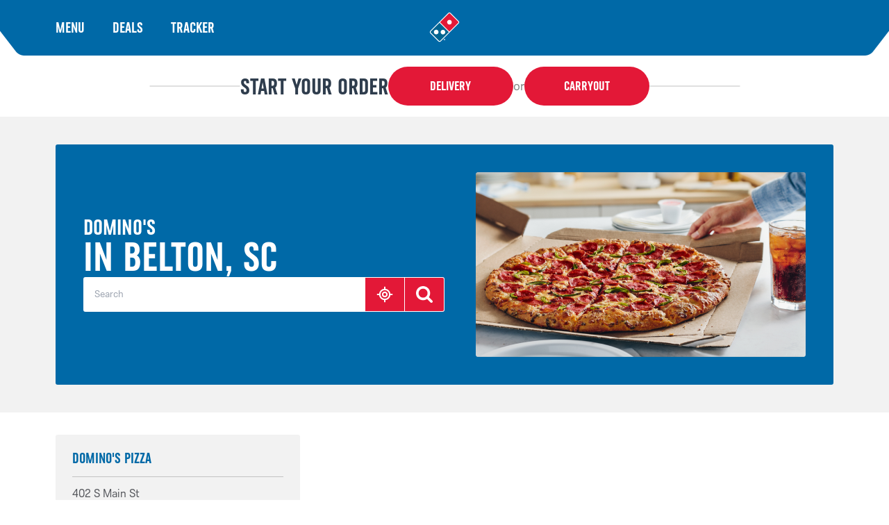

--- FILE ---
content_type: text/css; charset=utf-8
request_url: https://pizza.dominos.com/assets/static/useBreakpoints-d7006d51.css
body_size: 8797
content:
.bullet{content:"\a";width:4px;height:4px;border-radius:50%;display:inline-block;background-color:#000;margin:0 .75rem;vertical-align:middle}@font-face{font-family:One Dot Condensed;src:url(/assets/static/OneDotCd-Bold-1f94ea38.ttf);font-style:normal}@font-face{font-family:One Dot Body;src:url(/assets/static/OneDot-1a9acc16.ttf);font-style:normal}@font-face{font-family:One Dot Body Bold;src:url(/assets/static/OneDot-Bold-f60970cf.ttf);font-style:normal}@font-face{font-family:Two Dots;src:url(/assets/static/TwoDots-Italic-ab0e3576.ttf);font-style:normal}html{--yxt-hoursTable-col2-width: auto}abbr:where([title]){text-decoration:none!important}.HoursTable-row{margin-left:auto;margin-right:auto;padding:8px;justify-content:space-between}.HoursTable-row.is-today{padding:8px;background-color:#fff;color:#0069a7;border-radius:8px}.HoursTable-day{text-align:left;text-transform:uppercase;font-family:One Dot Condensed,Arial,Helvetica,"sans-serif",system;flex:0}.HoursTable-interval{width:-moz-fit-content;width:fit-content;text-wrap:nowrap;font-family:One Dot Body,Helvetica,"sans-serif",system}.text-blue-500{color:#0069a7!important;text-decoration:underline;font-family:One Dot Condensed,Arial,Helvetica,"sans-serif",system;text-decoration-color:#0069a7}.text-blue-500 :hover{color:#e31837}*,:before,:after{box-sizing:border-box;border-width:0;border-style:solid;border-color:#e5e7eb}:before,:after{--tw-content: ""}html{line-height:1.5;-webkit-text-size-adjust:100%;-moz-tab-size:4;-o-tab-size:4;tab-size:4;font-family:ui-sans-serif,system-ui,-apple-system,BlinkMacSystemFont,Segoe UI,Roboto,Helvetica Neue,Arial,Noto Sans,sans-serif,"Apple Color Emoji","Segoe UI Emoji",Segoe UI Symbol,"Noto Color Emoji";font-feature-settings:normal;font-variation-settings:normal}body{margin:0;line-height:inherit}hr{height:0;color:inherit;border-top-width:1px}abbr:where([title]){-webkit-text-decoration:underline dotted;text-decoration:underline dotted}h1,h2,h3,h4,h5,h6{font-size:inherit;font-weight:inherit}a{color:inherit;text-decoration:inherit}b,strong{font-weight:bolder}code,kbd,samp,pre{font-family:ui-monospace,SFMono-Regular,Menlo,Monaco,Consolas,Liberation Mono,Courier New,monospace;font-size:1em}small{font-size:80%}sub,sup{font-size:75%;line-height:0;position:relative;vertical-align:baseline}sub{bottom:-.25em}sup{top:-.5em}table{text-indent:0;border-color:inherit;border-collapse:collapse}button,input,optgroup,select,textarea{font-family:inherit;font-size:100%;font-weight:inherit;line-height:inherit;color:inherit;margin:0;padding:0}button,select{text-transform:none}button,[type=button],[type=reset],[type=submit]{-webkit-appearance:button;background-color:transparent;background-image:none}:-moz-focusring{outline:auto}:-moz-ui-invalid{box-shadow:none}progress{vertical-align:baseline}::-webkit-inner-spin-button,::-webkit-outer-spin-button{height:auto}[type=search]{-webkit-appearance:textfield;outline-offset:-2px}::-webkit-search-decoration{-webkit-appearance:none}::-webkit-file-upload-button{-webkit-appearance:button;font:inherit}summary{display:list-item}blockquote,dl,dd,h1,h2,h3,h4,h5,h6,hr,figure,p,pre{margin:0}fieldset{margin:0;padding:0}legend{padding:0}ol,ul,menu{list-style:none;margin:0;padding:0}textarea{resize:vertical}input::-moz-placeholder,textarea::-moz-placeholder{opacity:1;color:#9ca3af}input::placeholder,textarea::placeholder{opacity:1;color:#9ca3af}button,[role=button]{cursor:pointer}:disabled{cursor:default}img,svg,video,canvas,audio,iframe,embed,object{display:block;vertical-align:middle}img,video{max-width:100%;height:auto}[hidden]{display:none}*,:before,:after{--tw-border-spacing-x: 0;--tw-border-spacing-y: 0;--tw-translate-x: 0;--tw-translate-y: 0;--tw-rotate: 0;--tw-skew-x: 0;--tw-skew-y: 0;--tw-scale-x: 1;--tw-scale-y: 1;--tw-pan-x: ;--tw-pan-y: ;--tw-pinch-zoom: ;--tw-scroll-snap-strictness: proximity;--tw-gradient-from-position: ;--tw-gradient-via-position: ;--tw-gradient-to-position: ;--tw-ordinal: ;--tw-slashed-zero: ;--tw-numeric-figure: ;--tw-numeric-spacing: ;--tw-numeric-fraction: ;--tw-ring-inset: ;--tw-ring-offset-width: 0px;--tw-ring-offset-color: #fff;--tw-ring-color: rgb(59 130 246 / .5);--tw-ring-offset-shadow: 0 0 #0000;--tw-ring-shadow: 0 0 #0000;--tw-shadow: 0 0 #0000;--tw-shadow-colored: 0 0 #0000;--tw-blur: ;--tw-brightness: ;--tw-contrast: ;--tw-grayscale: ;--tw-hue-rotate: ;--tw-invert: ;--tw-saturate: ;--tw-sepia: ;--tw-drop-shadow: ;--tw-backdrop-blur: ;--tw-backdrop-brightness: ;--tw-backdrop-contrast: ;--tw-backdrop-grayscale: ;--tw-backdrop-hue-rotate: ;--tw-backdrop-invert: ;--tw-backdrop-opacity: ;--tw-backdrop-saturate: ;--tw-backdrop-sepia: }::backdrop{--tw-border-spacing-x: 0;--tw-border-spacing-y: 0;--tw-translate-x: 0;--tw-translate-y: 0;--tw-rotate: 0;--tw-skew-x: 0;--tw-skew-y: 0;--tw-scale-x: 1;--tw-scale-y: 1;--tw-pan-x: ;--tw-pan-y: ;--tw-pinch-zoom: ;--tw-scroll-snap-strictness: proximity;--tw-gradient-from-position: ;--tw-gradient-via-position: ;--tw-gradient-to-position: ;--tw-ordinal: ;--tw-slashed-zero: ;--tw-numeric-figure: ;--tw-numeric-spacing: ;--tw-numeric-fraction: ;--tw-ring-inset: ;--tw-ring-offset-width: 0px;--tw-ring-offset-color: #fff;--tw-ring-color: rgb(59 130 246 / .5);--tw-ring-offset-shadow: 0 0 #0000;--tw-ring-shadow: 0 0 #0000;--tw-shadow: 0 0 #0000;--tw-shadow-colored: 0 0 #0000;--tw-blur: ;--tw-brightness: ;--tw-contrast: ;--tw-grayscale: ;--tw-hue-rotate: ;--tw-invert: ;--tw-saturate: ;--tw-sepia: ;--tw-drop-shadow: ;--tw-backdrop-blur: ;--tw-backdrop-brightness: ;--tw-backdrop-contrast: ;--tw-backdrop-grayscale: ;--tw-backdrop-hue-rotate: ;--tw-backdrop-invert: ;--tw-backdrop-opacity: ;--tw-backdrop-saturate: ;--tw-backdrop-sepia: }.container{width:100%;margin-right:auto;margin-left:auto;padding-right:20px;padding-left:20px}@media (min-width: 640px){.container{max-width:640px;padding-right:2rem;padding-left:2rem}}@media (min-width: 768px){.container{max-width:768px}}@media (min-width: 1024px){.container{max-width:1024px;padding-right:4rem;padding-left:4rem}}@media (min-width: 1280px){.container{max-width:1280px;padding-right:5rem;padding-left:5rem}}@media (min-width: 1536px){.container{max-width:1536px}}.Button{display:inline-flex;justify-content:center;flex-direction:column;align-items:center;padding:14px 22px;font-family:One Dot Condensed,Arial,Helvetica,"sans-serif",system;text-transform:uppercase;border-radius:3px;font-size:18px}.Heading{font-family:One Dot Condensed,Arial,Helvetica,"sans-serif",system;text-transform:uppercase;color:#54565b}.Button--primary{background-color:#e31837;line-height:18px;color:#fff}.Button--primary:hover{background-color:#9d2235}.Button--primary:focus{border:3px solid #EBAE38}.Button--primary:active{background-color:#9d2235}.Button--redesignPrimary{display:flex;padding:16px 24px;font-family:One Dot Condensed,Arial,Helvetica,"sans-serif",system;border-radius:9999px;line-height:24px;background-color:#e31837;color:#fff;text-transform:uppercase}.Button--redesignPrimary:hover{background-color:#99001c}.Button--redesignPrimary:focus{box-shadow:0 0 0 2px #fff,0 0 5px 4px #e3183780,0 0 0 4px #e31837b3}.Button--redesignPrimary:active{background-color:#99001c}.Button--redesignSecondary{display:flex;padding:5px 10px;font-family:One Dot Condensed,Arial,Helvetica,"sans-serif",system;border-radius:9999px;font-size:14px;line-height:20px;background-color:#fff;color:#2f3d4d;box-shadow:0 1.4px 5.7px #0000001a;text-transform:uppercase}.Button--redesignSecondary:hover{background-color:#2f3d4d;color:#dde5ee}.Button--redesignSecondary:focus{background-color:#2f3d4d;color:#dde5ee;outline:3px solid #EBAE38}.Link--primary{font-family:One Dot Condensed,Arial,Helvetica,"sans-serif",system;color:#0069a7;text-decoration:underline}.Link--primary:hover,.Link--primary:active{color:#e31837}.Link--primary:focus{border:3px solid #EBAE38}.Link--redesignPrimary{font-size:16px;line-height:24px;font-family:One Dot Body Bold;color:#0069a7;text-decoration:underline}.Link--redesignPrimary:hover{color:#004a76}.Link--redesignPrimary:focus{outline:3px solid #EBAE38}.Link--normal{color:#333;text-decoration:underline}.Link--normal:hover,.Link--normal:active{text-decoration:none;font-family:One Dot Body Bold}.Link--directory{font-family:One Dot Condensed,Arial,Helvetica,"sans-serif",system;font-size:16px;line-height:24px;color:#0069a7;text-decoration:underline}.Link--directory:hover,.Link--directory:active{color:#e31837}.Link--directory:focus{border:3px solid #EBAE38}.Link--breadcrumbs{font-size:14px;line-height:20px;color:#54565b}.Link--breadcrumbs:hover,.Link--breadcrumbs:active{color:#0069a7}.Link--breadcrumbs:focus{border:3px solid #EBAE38}.Link--footerHeading{font-family:One Dot Body Bold;font-size:16px;line-height:20px;color:#fff}.Link--footerHeading:hover{text-decoration:underline}.Link--footerHeading:focus{text-decoration:underline;outline:3px solid #EBAE38}.Link--footer{font-family:One Dot Body,Helvetica,"sans-serif",system;font-size:14px;line-height:18px;color:#fff}.Link--footer:hover{text-decoration:underline}.Link--footer:focus{text-decoration:underline;outline:3px solid #EBAE38}.Link--footerReverse{font-family:One Dot Body Bold;font-size:14px;line-height:22px;text-decoration:underline;color:#fff}.Link--footerReverse:hover{text-decoration:none}.Link--footerReverse:focus{text-decoration:none;outline:3px solid #EBAE38}.Link--header{display:flex;font-size:20px;line-height:24px;text-transform:uppercase;align-items:center;font-family:One Dot Condensed,Arial,Helvetica,"sans-serif",system}.Link--header:focus{outline:3px solid #EBAE38}.Link--underline{color:#0069a7;text-decoration:underline}.Link--underline:hover{text-decoration:none}.Heading--sub{font-size:3.125rem;line-height:100%}@media (min-width: 640px){.Heading--sub{font-size:3.5rem;line-height:100%}}.Heading--head{font-size:5rem;line-height:84%}@media (min-width: 640px){.Heading--head{font-size:7rem;line-height:90%}}.Heading--flag{font-size:26px;line-height:30px}@media (min-width: 640px){.Heading--flag{font-size:30px;line-height:30px}}.Heading--brow1{font-size:20px;line-height:20px}@media (min-width: 640px){.Heading--brow1{font-size:24px;line-height:24px}}.Heading--brow2{font-size:18px;line-height:18px}@media (min-width: 640px){.Heading--brow2{font-size:20px;line-height:20px}}.Heading--footerHeading{font-family:One Dot Body Bold;font-size:16px;line-height:20px;color:#fff}.Heading--redesignLead{color:#2f3d4d;font-size:40px;line-height:36px}@media (min-width: 640px){.Heading--redesignLead{font-size:48px;line-height:44px}}.Heading--redesignHead{color:#2f3d4d;font-size:24px;line-height:24px}@media (min-width: 640px){.Heading--redesignHead{font-size:32px;line-height:29px}}.Heading--redesignSub{color:#2f3d4d;font-size:20px;line-height:24px}@media (min-width: 640px){.Heading--redesignSub{font-size:22px;line-height:27px}}.sr-only{position:absolute;width:1px;height:1px;padding:0;margin:-1px;overflow:hidden;clip:rect(0,0,0,0);white-space:nowrap;border-width:0}.visible{visibility:visible}.invisible{visibility:hidden}.collapse{visibility:collapse}.static{position:static}.fixed{position:fixed}.absolute{position:absolute}.relative{position:relative}.sticky{position:sticky}.inset-0{top:0;right:0;bottom:0;left:0}.-right-5{right:-1.25rem}.-top-0{top:-0px}.-top-0\.5{top:-.125rem}.-top-5{top:-1.25rem}.-top-6{top:-1.5rem}.bottom-3{bottom:.75rem}.bottom-\[44px\]{bottom:44px}.left-0{left:0}.left-1\/2{left:50%}.left-2{left:.5rem}.left-\[16px\]{left:16px}.left-\[30px\]{left:30px}.right-5{right:1.25rem}.right-\[16px\]{right:16px}.right-\[20px\]{right:20px}.top-0{top:0}.top-1\/2{top:50%}.top-2{top:.5rem}.top-5{top:1.25rem}.top-\[16px\]{top:16px}.top-\[20px\]{top:20px}.top-\[300px\]{top:300px}.top-\[68vh\]{top:68vh}.top-\[74px\]{top:74px}.z-0{z-index:0}.z-10{z-index:10}.z-50{z-index:50}.z-\[-1\]{z-index:-1}.z-\[100\]{z-index:100}.z-\[4\]{z-index:4}.z-\[50\]{z-index:50}.z-\[6\]{z-index:6}.-m-3{margin:-.75rem}.-m-4{margin:-1rem}.m-0{margin:0}.m-1{margin:.25rem}.m-1\.5{margin:.375rem}.m-4{margin:1rem}.m-auto{margin:auto}.\!my-0{margin-top:0!important;margin-bottom:0!important}.-mx-1{margin-left:-.25rem;margin-right:-.25rem}.-mx-1\.5{margin-left:-.375rem;margin-right:-.375rem}.-mx-4{margin-left:-1rem;margin-right:-1rem}.-mx-\[12px\]{margin-left:-12px;margin-right:-12px}.-mx-\[15px\]{margin-left:-15px;margin-right:-15px}.-mx-\[8px\]{margin-left:-8px;margin-right:-8px}.mx-0{margin-left:0;margin-right:0}.mx-1{margin-left:.25rem;margin-right:.25rem}.mx-1\.5{margin-left:.375rem;margin-right:.375rem}.mx-16{margin-left:4rem;margin-right:4rem}.mx-2{margin-left:.5rem;margin-right:.5rem}.mx-2\.5{margin-left:.625rem;margin-right:.625rem}.mx-3{margin-left:.75rem;margin-right:.75rem}.mx-3\.5{margin-left:.875rem;margin-right:.875rem}.mx-4{margin-left:1rem;margin-right:1rem}.mx-7{margin-left:1.75rem;margin-right:1.75rem}.mx-8{margin-left:2rem;margin-right:2rem}.mx-\[49\.5px\]{margin-left:49.5px;margin-right:49.5px}.mx-\[8px\]{margin-left:8px;margin-right:8px}.mx-auto{margin-left:auto;margin-right:auto}.my-0{margin-top:0;margin-bottom:0}.my-2{margin-top:.5rem;margin-bottom:.5rem}.my-4{margin-top:1rem;margin-bottom:1rem}.my-7{margin-top:1.75rem;margin-bottom:1.75rem}.my-8{margin-top:2rem;margin-bottom:2rem}.my-auto{margin-top:auto;margin-bottom:auto}.-mb-3{margin-bottom:-.75rem}.-mr-4{margin-right:-1rem}.-mt-3{margin-top:-.75rem}.mb-0{margin-bottom:0}.mb-1{margin-bottom:.25rem}.mb-2{margin-bottom:.5rem}.mb-3{margin-bottom:.75rem}.mb-4{margin-bottom:1rem}.mb-5{margin-bottom:1.25rem}.mb-6{margin-bottom:1.5rem}.mb-8{margin-bottom:2rem}.mb-\[10px\]{margin-bottom:10px}.mb-\[12px\]{margin-bottom:12px}.mb-\[15px\]{margin-bottom:15px}.mb-\[16px\]{margin-bottom:16px}.mb-\[20px\]{margin-bottom:20px}.mb-\[32px\]{margin-bottom:32px}.mb-\[8px\]{margin-bottom:8px}.ml-1{margin-left:.25rem}.ml-12{margin-left:3rem}.ml-2{margin-left:.5rem}.ml-3{margin-left:.75rem}.ml-4{margin-left:1rem}.ml-5{margin-left:1.25rem}.ml-7{margin-left:1.75rem}.ml-\[12px\]{margin-left:12px}.ml-\[8px\]{margin-left:8px}.ml-auto{margin-left:auto}.mr-0{margin-right:0}.mr-0\.5{margin-right:.125rem}.mr-1{margin-right:.25rem}.mr-2{margin-right:.5rem}.mr-2\.5{margin-right:.625rem}.mr-3{margin-right:.75rem}.mr-3\.5{margin-right:.875rem}.mr-4{margin-right:1rem}.mr-5{margin-right:1.25rem}.mr-6{margin-right:1.5rem}.mr-\[12px\]{margin-right:12px}.mt-1{margin-top:.25rem}.mt-2{margin-top:.5rem}.mt-4{margin-top:1rem}.mt-6{margin-top:1.5rem}.mt-8{margin-top:2rem}.mt-\[-140px\]{margin-top:-140px}.mt-\[16px\]{margin-top:16px}.mt-\[20px\]{margin-top:20px}.mt-\[4px\]{margin-top:4px}.mt-\[5px\]{margin-top:5px}.mt-auto{margin-top:auto}.block{display:block}.inline-block{display:inline-block}.flex{display:flex}.inline-flex{display:inline-flex}.table{display:table}.grid{display:grid}.contents{display:contents}.hidden{display:none}.h-0{height:0px}.h-1{height:.25rem}.h-12{height:3rem}.h-2{height:.5rem}.h-3{height:.75rem}.h-3\.5{height:.875rem}.h-4{height:1rem}.h-5{height:1.25rem}.h-6{height:1.5rem}.h-7{height:1.75rem}.h-9{height:2.25rem}.h-\[187px\]{height:187px}.h-\[24px\]{height:24px}.h-\[300px\]{height:300px}.h-\[58vh\]{height:58vh}.h-\[66px\]{height:66px}.h-auto{height:auto}.h-fit{height:-moz-fit-content;height:fit-content}.h-full{height:100%}.h-px{height:1px}.h-screen{height:100vh}.max-h-\[208px\]{max-height:208px}.max-h-\[266px\]{max-height:266px}.max-h-\[calc\(100\%-100px\)\]{max-height:calc(100% - 100px)}.min-h-full{min-height:100%}.\!w-full{width:100%!important}.w-1\/2{width:50%}.w-11\/12{width:91.666667%}.w-2{width:.5rem}.w-2\.5{width:.625rem}.w-3{width:.75rem}.w-3\.5{width:.875rem}.w-4{width:1rem}.w-5{width:1.25rem}.w-6{width:1.5rem}.w-7{width:1.75rem}.w-8{width:2rem}.w-\[100vw\]{width:100vw}.w-\[185px\]{width:185px}.w-\[24px\]{width:24px}.w-\[32px\]{width:32px}.w-\[72px\]{width:72px}.w-\[85px\]{width:85px}.w-\[90\%\]{width:90%}.w-auto{width:auto}.w-full{width:100%}.w-max{width:-moz-max-content;width:max-content}.w-screen{width:100vw}.min-w-\[32px\]{min-width:32px}.min-w-\[35px\]{min-width:35px}.min-w-\[72px\]{min-width:72px}.min-w-\[93px\]{min-width:93px}.min-w-full{min-width:100%}.\!max-w-full{max-width:100%!important}.max-w-\[35px\]{max-width:35px}.max-w-\[475px\]{max-width:475px}.max-w-\[600px\]{max-width:600px}.max-w-\[theme\(spacing\.16\)\]{max-width:4rem}.max-w-full{max-width:100%}.shrink-0{flex-shrink:0}.flex-grow{flex-grow:1}.basis-0{flex-basis:0px}.origin-\[50\%_50\%\]{transform-origin:50% 50%}.-translate-x-1\/2{--tw-translate-x: -50%;transform:translate(var(--tw-translate-x),var(--tw-translate-y)) rotate(var(--tw-rotate)) skew(var(--tw-skew-x)) skewY(var(--tw-skew-y)) scaleX(var(--tw-scale-x)) scaleY(var(--tw-scale-y))}.-translate-y-1\/2{--tw-translate-y: -50%;transform:translate(var(--tw-translate-x),var(--tw-translate-y)) rotate(var(--tw-rotate)) skew(var(--tw-skew-x)) skewY(var(--tw-skew-y)) scaleX(var(--tw-scale-x)) scaleY(var(--tw-scale-y))}.-rotate-90{--tw-rotate: -90deg;transform:translate(var(--tw-translate-x),var(--tw-translate-y)) rotate(var(--tw-rotate)) skew(var(--tw-skew-x)) skewY(var(--tw-skew-y)) scaleX(var(--tw-scale-x)) scaleY(var(--tw-scale-y))}.rotate-180{--tw-rotate: 180deg;transform:translate(var(--tw-translate-x),var(--tw-translate-y)) rotate(var(--tw-rotate)) skew(var(--tw-skew-x)) skewY(var(--tw-skew-y)) scaleX(var(--tw-scale-x)) scaleY(var(--tw-scale-y))}.rotate-90{--tw-rotate: 90deg;transform:translate(var(--tw-translate-x),var(--tw-translate-y)) rotate(var(--tw-rotate)) skew(var(--tw-skew-x)) skewY(var(--tw-skew-y)) scaleX(var(--tw-scale-x)) scaleY(var(--tw-scale-y))}.transform{transform:translate(var(--tw-translate-x),var(--tw-translate-y)) rotate(var(--tw-rotate)) skew(var(--tw-skew-x)) skewY(var(--tw-skew-y)) scaleX(var(--tw-scale-x)) scaleY(var(--tw-scale-y))}.animate-\[dash_1\.4s_ease-in-out_infinite\]{animation:dash 1.4s ease-in-out infinite}.animate-\[rotate_1\.4s_linear_infinite\]{animation:rotate 1.4s linear infinite}.cursor-default{cursor:default}.cursor-not-allowed{cursor:not-allowed}.cursor-pointer{cursor:pointer}.resize{resize:both}.list-inside{list-style-position:inside}.list-decimal{list-style-type:decimal}.list-disc{list-style-type:disc}.list-none{list-style-type:none}.appearance-none{-webkit-appearance:none;-moz-appearance:none;appearance:none}.columns-1{-moz-columns:1;columns:1}.grid-cols-1{grid-template-columns:repeat(1,minmax(0,1fr))}.flex-row{flex-direction:row}.flex-col{flex-direction:column}.flex-wrap{flex-wrap:wrap}.items-start{align-items:flex-start}.items-center{align-items:center}.items-stretch{align-items:stretch}.justify-start{justify-content:flex-start}.justify-end{justify-content:flex-end}.justify-center{justify-content:center}.justify-between{justify-content:space-between}.justify-stretch{justify-content:stretch}.gap-0{gap:0px}.gap-0\.5{gap:.125rem}.gap-2{gap:.5rem}.gap-3{gap:.75rem}.gap-4{gap:1rem}.gap-6{gap:1.5rem}.gap-8{gap:2rem}.gap-\[10px\]{gap:10px}.gap-\[12px\]{gap:12px}.gap-\[16px\]{gap:16px}.gap-\[20px\]{gap:20px}.gap-\[24px\]{gap:24px}.gap-\[32px\]{gap:32px}.gap-\[48px\]{gap:48px}.gap-\[5px\]{gap:5px}.gap-\[8px\]{gap:8px}.-space-x-px>:not([hidden])~:not([hidden]){--tw-space-x-reverse: 0;margin-right:calc(-1px * var(--tw-space-x-reverse));margin-left:calc(-1px * calc(1 - var(--tw-space-x-reverse)))}.space-x-3>:not([hidden])~:not([hidden]){--tw-space-x-reverse: 0;margin-right:calc(.75rem * var(--tw-space-x-reverse));margin-left:calc(.75rem * calc(1 - var(--tw-space-x-reverse)))}.space-y-3>:not([hidden])~:not([hidden]){--tw-space-y-reverse: 0;margin-top:calc(.75rem * calc(1 - var(--tw-space-y-reverse)));margin-bottom:calc(.75rem * var(--tw-space-y-reverse))}.space-y-8>:not([hidden])~:not([hidden]){--tw-space-y-reverse: 0;margin-top:calc(2rem * calc(1 - var(--tw-space-y-reverse)));margin-bottom:calc(2rem * var(--tw-space-y-reverse))}.self-start{align-self:flex-start}.self-stretch{align-self:stretch}.overflow-auto{overflow:auto}.overflow-hidden{overflow:hidden}.overflow-x-auto{overflow-x:auto}.overflow-y-auto{overflow-y:auto}.overflow-y-hidden{overflow-y:hidden}.overflow-y-scroll{overflow-y:scroll}.whitespace-nowrap{white-space:nowrap}.whitespace-pre{white-space:pre}.whitespace-pre-wrap{white-space:pre-wrap}.rounded{border-radius:.25rem}.rounded-3xl{border-radius:1.5rem}.rounded-\[10px\]{border-radius:10px}.rounded-\[16px\]{border-radius:16px}.rounded-\[32px\]{border-radius:32px}.rounded-\[3px\]{border-radius:3px}.rounded-\[6px\]{border-radius:6px}.rounded-\[8px\]{border-radius:8px}.rounded-full{border-radius:9999px}.rounded-lg{border-radius:.5rem}.rounded-md{border-radius:.375rem}.rounded-none{border-radius:0}.rounded-sm{border-radius:.125rem}.rounded-b-\[8px\]{border-bottom-right-radius:8px;border-bottom-left-radius:8px}.rounded-l-md{border-top-left-radius:.375rem;border-bottom-left-radius:.375rem}.rounded-r-md{border-top-right-radius:.375rem;border-bottom-right-radius:.375rem}.rounded-bl-\[0px\]{border-bottom-left-radius:0}.rounded-bl-\[10px\]{border-bottom-left-radius:10px}.rounded-bl-\[3px\]{border-bottom-left-radius:3px}.rounded-bl-\[8px\]{border-bottom-left-radius:8px}.rounded-br-\[0px\]{border-bottom-right-radius:0}.rounded-br-\[8px\]{border-bottom-right-radius:8px}.rounded-tl-\[0px\]{border-top-left-radius:0}.rounded-tl-\[10px\]{border-top-left-radius:10px}.rounded-tl-\[3px\]{border-top-left-radius:3px}.rounded-tl-\[8px\]{border-top-left-radius:8px}.rounded-tr-\[0px\]{border-top-right-radius:0}.rounded-tr-\[8px\]{border-top-right-radius:8px}.border,.border-\[1px\]{border-width:1px}.border-b{border-bottom-width:1px}.border-b-2{border-bottom-width:2px}.border-b-\[1px\]{border-bottom-width:1px}.border-l-0{border-left-width:0px}.border-l-4{border-left-width:4px}.border-t,.border-t-\[1px\]{border-top-width:1px}.border-solid{border-style:solid}.border-none{border-style:none}.border-brand-gray-200{--tw-border-opacity: 1;border-color:rgb(237 237 237 / var(--tw-border-opacity))}.border-brand-gray-border{border-color:#0003}.border-brand-gray-redesign300{--tw-border-opacity: 1;border-color:rgb(223 223 223 / var(--tw-border-opacity))}.border-brand-white{--tw-border-opacity: 1;border-color:rgb(255 255 255 / var(--tw-border-opacity))}.border-gray-200{--tw-border-opacity: 1;border-color:rgb(229 231 235 / var(--tw-border-opacity))}.border-gray-300{--tw-border-opacity: 1;border-color:rgb(209 213 219 / var(--tw-border-opacity))}.border-gray-400{--tw-border-opacity: 1;border-color:rgb(156 163 175 / var(--tw-border-opacity))}.border-red-700{--tw-border-opacity: 1;border-color:rgb(185 28 28 / var(--tw-border-opacity))}.border-white{--tw-border-opacity: 1;border-color:rgb(255 255 255 / var(--tw-border-opacity))}.border-b-brand-gray-300{--tw-border-opacity: 1;border-bottom-color:rgb(204 204 204 / var(--tw-border-opacity))}.border-b-brand-gray-border{border-bottom-color:#0003}.bg-black{--tw-bg-opacity: 1;background-color:rgb(0 0 0 / var(--tw-bg-opacity))}.bg-brand-black{--tw-bg-opacity: 1;background-color:rgb(51 51 51 / var(--tw-bg-opacity))}.bg-brand-gray-100{--tw-bg-opacity: 1;background-color:rgb(247 247 247 / var(--tw-bg-opacity))}.bg-brand-gray-200{--tw-bg-opacity: 1;background-color:rgb(237 237 237 / var(--tw-bg-opacity))}.bg-brand-gray-300{--tw-bg-opacity: 1;background-color:rgb(204 204 204 / var(--tw-bg-opacity))}.bg-brand-gray-600{--tw-bg-opacity: 1;background-color:rgb(47 61 77 / var(--tw-bg-opacity))}.bg-brand-gray-lightest{--tw-bg-opacity: 1;background-color:rgb(242 242 242 / var(--tw-bg-opacity))}.bg-brand-gray-redesign100{--tw-bg-opacity: 1;background-color:rgb(246 246 246 / var(--tw-bg-opacity))}.bg-brand-primary{--tw-bg-opacity: 1;background-color:rgb(0 105 167 / var(--tw-bg-opacity))}.bg-brand-secondary{--tw-bg-opacity: 1;background-color:rgb(227 24 55 / var(--tw-bg-opacity))}.bg-brand-tertiary{--tw-bg-opacity: 1;background-color:rgb(0 74 118 / var(--tw-bg-opacity))}.bg-brand-white{--tw-bg-opacity: 1;background-color:rgb(255 255 255 / var(--tw-bg-opacity))}.bg-gray-100{--tw-bg-opacity: 1;background-color:rgb(243 244 246 / var(--tw-bg-opacity))}.bg-gray-200{--tw-bg-opacity: 1;background-color:rgb(229 231 235 / var(--tw-bg-opacity))}.bg-gray-50{--tw-bg-opacity: 1;background-color:rgb(249 250 251 / var(--tw-bg-opacity))}.bg-slate-200{--tw-bg-opacity: 1;background-color:rgb(226 232 240 / var(--tw-bg-opacity))}.bg-white{--tw-bg-opacity: 1;background-color:rgb(255 255 255 / var(--tw-bg-opacity))}.bg-opacity-90{--tw-bg-opacity: .9}.object-cover{-o-object-fit:cover;object-fit:cover}.p-0{padding:0}.p-0\.5{padding:.125rem}.p-2{padding:.5rem}.p-2\.5{padding:.625rem}.p-3{padding:.75rem}.p-4{padding:1rem}.p-5{padding:1.25rem}.p-6{padding:1.5rem}.p-8{padding:2rem}.p-\[10px\]{padding:10px}.p-\[15px\]{padding:15px}.p-\[16px\]{padding:16px}.p-\[20px\]{padding:20px}.px-0{padding-left:0;padding-right:0}.px-2{padding-left:.5rem;padding-right:.5rem}.px-2\.5{padding-left:.625rem;padding-right:.625rem}.px-3{padding-left:.75rem;padding-right:.75rem}.px-3\.5{padding-left:.875rem;padding-right:.875rem}.px-4{padding-left:1rem;padding-right:1rem}.px-5{padding-left:1.25rem;padding-right:1.25rem}.px-6{padding-left:1.5rem;padding-right:1.5rem}.px-\[12px\]{padding-left:12px;padding-right:12px}.px-\[15px\]{padding-left:15px;padding-right:15px}.px-\[16px\]{padding-left:16px;padding-right:16px}.px-\[20px\]{padding-left:20px;padding-right:20px}.px-\[22px\]{padding-left:22px;padding-right:22px}.px-\[8px\]{padding-left:8px;padding-right:8px}.py-1{padding-top:.25rem;padding-bottom:.25rem}.py-1\.5{padding-top:.375rem;padding-bottom:.375rem}.py-2{padding-top:.5rem;padding-bottom:.5rem}.py-3{padding-top:.75rem;padding-bottom:.75rem}.py-4{padding-top:1rem;padding-bottom:1rem}.py-8{padding-top:2rem;padding-bottom:2rem}.py-\[12px\]{padding-top:12px;padding-bottom:12px}.py-\[14px\]{padding-top:14px;padding-bottom:14px}.py-\[15px\]{padding-top:15px;padding-bottom:15px}.py-\[16px\]{padding-top:16px;padding-bottom:16px}.py-\[20px\]{padding-top:20px;padding-bottom:20px}.py-\[22px\]{padding-top:22px;padding-bottom:22px}.py-\[28px\]{padding-top:28px;padding-bottom:28px}.py-\[30px\]{padding-top:30px;padding-bottom:30px}.py-\[40px\]{padding-top:40px;padding-bottom:40px}.py-\[8px\]{padding-top:8px;padding-bottom:8px}.pb-1{padding-bottom:.25rem}.pb-2{padding-bottom:.5rem}.pb-20{padding-bottom:5rem}.pb-3{padding-bottom:.75rem}.pb-4{padding-bottom:1rem}.pb-\[16px\]{padding-bottom:16px}.pb-\[20px\]{padding-bottom:20px}.pb-\[30px\]{padding-bottom:30px}.pl-0{padding-left:0}.pl-0\.5{padding-left:.125rem}.pl-1{padding-left:.25rem}.pl-3{padding-left:.75rem}.pl-4{padding-left:1rem}.pl-\[2\.5rem\]{padding-left:2.5rem}.pl-\[44px\]{padding-left:44px}.pr-1{padding-right:.25rem}.pr-2{padding-right:.5rem}.pr-\[16px\]{padding-right:16px}.pt-2{padding-top:.5rem}.pt-2\.5{padding-top:.625rem}.pt-3{padding-top:.75rem}.pt-4{padding-top:1rem}.pt-8{padding-top:2rem}.pt-\[140px\]{padding-top:140px}.pt-\[16px\]{padding-top:16px}.pt-\[30px\]{padding-top:30px}.pt-\[8px\]{padding-top:8px}.text-left{text-align:left}.text-center{text-align:center}.text-right{text-align:right}.text-start{text-align:start}.align-top{vertical-align:top}.font-heading{font-family:One Dot Condensed,Arial,Helvetica,"sans-serif",system}.font-primary{font-family:One Dot Body,Helvetica,"sans-serif",system}.font-primaryBold{font-family:One Dot Body Bold}.text-2xl{font-size:1.5rem;line-height:2rem}.text-\[12px\]{font-size:12px}.text-\[14px\]{font-size:14px}.text-\[16px\]{font-size:16px}.text-\[18px\]{font-size:18px}.text-\[24px\]{font-size:24px}.text-base{font-size:16px;line-height:26px}.text-baseRedesign{font-size:16px;line-height:24px}.text-baseRedesignV2{font-size:16px;line-height:20px}.text-lg{font-size:18px;line-height:30px}.text-sm{font-size:14px;line-height:18px}.text-smRedesign{font-size:14px;line-height:20px}.text-smRedesignV2{font-size:14px;line-height:22px}.text-xl{font-size:1.25rem;line-height:1.75rem}.text-xs{font-size:.75rem;line-height:1rem}.font-bold{font-weight:700}.font-medium{font-weight:500}.font-normal{font-weight:400}.font-semibold{font-weight:600}.uppercase{text-transform:uppercase}.lowercase{text-transform:lowercase}.italic{font-style:italic}.leading-9{line-height:2.25rem}.leading-\[20px\]{line-height:20px}.leading-\[22px\]{line-height:22px}.leading-\[24px\]{line-height:24px}.leading-\[26px\]{line-height:26px}.leading-\[30px\]{line-height:30px}.text-amber-500{--tw-text-opacity: 1;color:rgb(245 158 11 / var(--tw-text-opacity))}.text-blue-500{--tw-text-opacity: 1;color:rgb(59 130 246 / var(--tw-text-opacity))}.text-brand-black{--tw-text-opacity: 1;color:rgb(51 51 51 / var(--tw-text-opacity))}.text-brand-gray-400{--tw-text-opacity: 1;color:rgb(116 102 88 / var(--tw-text-opacity))}.text-brand-gray-500{--tw-text-opacity: 1;color:rgb(75 91 109 / var(--tw-text-opacity))}.text-brand-gray-600{--tw-text-opacity: 1;color:rgb(47 61 77 / var(--tw-text-opacity))}.text-brand-gray-darkest{--tw-text-opacity: 1;color:rgb(84 86 91 / var(--tw-text-opacity))}.text-brand-gray-text{--tw-text-opacity: 1;color:rgb(132 132 132 / var(--tw-text-opacity))}.text-brand-primary{--tw-text-opacity: 1;color:rgb(0 105 167 / var(--tw-text-opacity))}.text-brand-tertiary{--tw-text-opacity: 1;color:rgb(0 74 118 / var(--tw-text-opacity))}.text-brand-white{--tw-text-opacity: 1;color:rgb(255 255 255 / var(--tw-text-opacity))}.text-gray-400{--tw-text-opacity: 1;color:rgb(156 163 175 / var(--tw-text-opacity))}.text-gray-500{--tw-text-opacity: 1;color:rgb(107 114 128 / var(--tw-text-opacity))}.text-gray-600{--tw-text-opacity: 1;color:rgb(75 85 99 / var(--tw-text-opacity))}.text-lime-600{--tw-text-opacity: 1;color:rgb(101 163 13 / var(--tw-text-opacity))}.text-neutral-400{--tw-text-opacity: 1;color:rgb(163 163 163 / var(--tw-text-opacity))}.text-pink-800{--tw-text-opacity: 1;color:rgb(157 23 77 / var(--tw-text-opacity))}.text-red-200{--tw-text-opacity: 1;color:rgb(254 202 202 / var(--tw-text-opacity))}.text-red-700{--tw-text-opacity: 1;color:rgb(185 28 28 / var(--tw-text-opacity))}.text-rose-500{--tw-text-opacity: 1;color:rgb(244 63 94 / var(--tw-text-opacity))}.text-sky-700{--tw-text-opacity: 1;color:rgb(3 105 161 / var(--tw-text-opacity))}.text-slate-500{--tw-text-opacity: 1;color:rgb(100 116 139 / var(--tw-text-opacity))}.text-slate-700{--tw-text-opacity: 1;color:rgb(51 65 85 / var(--tw-text-opacity))}.text-white{--tw-text-opacity: 1;color:rgb(255 255 255 / var(--tw-text-opacity))}.text-yellow-700{--tw-text-opacity: 1;color:rgb(161 98 7 / var(--tw-text-opacity))}.underline{text-decoration-line:underline}.line-through{text-decoration-line:line-through}.opacity-30{opacity:.3}.opacity-50{opacity:.5}.shadow{--tw-shadow: 0 1px 3px 0 rgb(0 0 0 / .1), 0 1px 2px -1px rgb(0 0 0 / .1);--tw-shadow-colored: 0 1px 3px 0 var(--tw-shadow-color), 0 1px 2px -1px var(--tw-shadow-color);box-shadow:var(--tw-ring-offset-shadow, 0 0 #0000),var(--tw-ring-shadow, 0 0 #0000),var(--tw-shadow)}.shadow-brand-card{--tw-shadow: 0px 2px 6px 0px rgba(47, 61, 77, .1);--tw-shadow-colored: 0px 2px 6px 0px var(--tw-shadow-color);box-shadow:var(--tw-ring-offset-shadow, 0 0 #0000),var(--tw-ring-shadow, 0 0 #0000),var(--tw-shadow)}.shadow-brand-shadow{--tw-shadow: 0 -1px 0 0 #CCC inset;--tw-shadow-colored: inset 0 -1px 0 0 var(--tw-shadow-color);box-shadow:var(--tw-ring-offset-shadow, 0 0 #0000),var(--tw-ring-shadow, 0 0 #0000),var(--tw-shadow)}.shadow-lg{--tw-shadow: 0 10px 15px -3px rgb(0 0 0 / .1), 0 4px 6px -4px rgb(0 0 0 / .1);--tw-shadow-colored: 0 10px 15px -3px var(--tw-shadow-color), 0 4px 6px -4px var(--tw-shadow-color);box-shadow:var(--tw-ring-offset-shadow, 0 0 #0000),var(--tw-ring-shadow, 0 0 #0000),var(--tw-shadow)}.shadow-md{--tw-shadow: 0 4px 6px -1px rgb(0 0 0 / .1), 0 2px 4px -2px rgb(0 0 0 / .1);--tw-shadow-colored: 0 4px 6px -1px var(--tw-shadow-color), 0 2px 4px -2px var(--tw-shadow-color);box-shadow:var(--tw-ring-offset-shadow, 0 0 #0000),var(--tw-ring-shadow, 0 0 #0000),var(--tw-shadow)}.shadow-sm{--tw-shadow: 0 1px 2px 0 rgb(0 0 0 / .05);--tw-shadow-colored: 0 1px 2px 0 var(--tw-shadow-color);box-shadow:var(--tw-ring-offset-shadow, 0 0 #0000),var(--tw-ring-shadow, 0 0 #0000),var(--tw-shadow)}.outline-none{outline:2px solid transparent;outline-offset:2px}.blur{--tw-blur: blur(8px);filter:var(--tw-blur) var(--tw-brightness) var(--tw-contrast) var(--tw-grayscale) var(--tw-hue-rotate) var(--tw-invert) var(--tw-saturate) var(--tw-sepia) var(--tw-drop-shadow)}.filter{filter:var(--tw-blur) var(--tw-brightness) var(--tw-contrast) var(--tw-grayscale) var(--tw-hue-rotate) var(--tw-invert) var(--tw-saturate) var(--tw-sepia) var(--tw-drop-shadow)}.transition-all{transition-property:all;transition-timing-function:cubic-bezier(.4,0,.2,1);transition-duration:.15s}.duration-300{transition-duration:.3s}.duration-500{transition-duration:.5s}.custom-menu-width-sm{width:calc(50% - 16px)}.\[stroke-dasharray\:208\]{stroke-dasharray:208}.\[text-decoration\:underline_line-through\]{text-decoration:underline line-through}html,body{height:100%}#reactele,#root{display:grid;height:100%;grid-template-rows:auto 1fr auto;font-family:One Dot Body,Helvetica,"sans-serif",system}@media (min-width: 640px){.sm\:Link--header{display:flex;font-size:20px;line-height:24px;text-transform:uppercase;align-items:center;font-family:One Dot Condensed,Arial,Helvetica,"sans-serif",system}.sm\:Link--header:focus{outline:3px solid #EBAE38}}@media (min-width: 1024px){.lg\:container{width:100%;margin-right:auto;margin-left:auto;padding-right:20px;padding-left:20px}@media (min-width: 640px){.lg\:container{max-width:640px;padding-right:2rem;padding-left:2rem}}@media (min-width: 768px){.lg\:container{max-width:768px}}@media (min-width: 1024px){.lg\:container{max-width:1024px;padding-right:4rem;padding-left:4rem}}@media (min-width: 1280px){.lg\:container{max-width:1280px;padding-right:5rem;padding-left:5rem}}@media (min-width: 1536px){.lg\:container{max-width:1536px}}}.placeholder\:text-brand-gray-redesign400::-moz-placeholder{--tw-text-opacity: 1;color:rgb(105 120 138 / var(--tw-text-opacity))}.placeholder\:text-brand-gray-redesign400::placeholder{--tw-text-opacity: 1;color:rgb(105 120 138 / var(--tw-text-opacity))}.placeholder\:text-brand-white::-moz-placeholder{--tw-text-opacity: 1;color:rgb(255 255 255 / var(--tw-text-opacity))}.placeholder\:text-brand-white::placeholder{--tw-text-opacity: 1;color:rgb(255 255 255 / var(--tw-text-opacity))}.before\:absolute:before{content:var(--tw-content);position:absolute}.before\:left-0:before{content:var(--tw-content);left:0}.before\:top-0:before{content:var(--tw-content);top:0}.before\:h-\[66px\]:before{content:var(--tw-content);height:66px}.before\:w-\[50\.5px\]:before{content:var(--tw-content);width:50.5px}.before\:bg-\[url\(\'src\/assets\/images\/header-left\.svg\'\)\]:before{content:var(--tw-content);background-image:url(/assets/static/header-left-9de8a270.svg)}.before\:bg-cover:before{content:var(--tw-content);background-size:cover}.after\:absolute:after{content:var(--tw-content);position:absolute}.after\:relative:after{content:var(--tw-content);position:relative}.after\:-top-1:after{content:var(--tw-content);top:-.25rem}.after\:right-0:after{content:var(--tw-content);right:0}.after\:top-0:after{content:var(--tw-content);top:0}.after\:ml-2:after{content:var(--tw-content);margin-left:.5rem}.after\:ml-\[8px\]:after{content:var(--tw-content);margin-left:8px}.after\:block:after{content:var(--tw-content);display:block}.after\:h-\[18px\]:after{content:var(--tw-content);height:18px}.after\:h-\[66px\]:after{content:var(--tw-content);height:66px}.after\:w-\[18px\]:after{content:var(--tw-content);width:18px}.after\:w-\[50\.5px\]:after{content:var(--tw-content);width:50.5px}.after\:-scale-x-100:after{content:var(--tw-content);--tw-scale-x: -1;transform:translate(var(--tw-translate-x),var(--tw-translate-y)) rotate(var(--tw-rotate)) skew(var(--tw-skew-x)) skewY(var(--tw-skew-y)) scaleX(var(--tw-scale-x)) scaleY(var(--tw-scale-y))}.after\:bg-\[url\(\'src\/assets\/images\/header-left\.svg\'\)\]:after{content:var(--tw-content);background-image:url(/assets/static/header-left-9de8a270.svg)}.after\:bg-cover:after{content:var(--tw-content);background-size:cover}.after\:py-2:after{content:var(--tw-content);padding-top:.5rem;padding-bottom:.5rem}.after\:text-brand-black:after{content:var(--tw-content);--tw-text-opacity: 1;color:rgb(51 51 51 / var(--tw-text-opacity))}.after\:content-\[attr\(data-count\)\]:after{--tw-content: attr(data-count);content:var(--tw-content)}.after\:content-\[url\(\'src\/assets\/images\/externalLink\.svg\'\)\]:after{--tw-content: url(/assets/static/externalLink-f8c17a4f.svg);content:var(--tw-content)}.last\:border-b-\[1px\]:last-child{border-bottom-width:1px}.hover\:bg-brand-gray-200:hover{--tw-bg-opacity: 1;background-color:rgb(237 237 237 / var(--tw-bg-opacity))}.hover\:bg-gray-100:hover{--tw-bg-opacity: 1;background-color:rgb(243 244 246 / var(--tw-bg-opacity))}.hover\:underline:hover{text-decoration-line:underline}.focus\:border-red-700:focus{--tw-border-opacity: 1;border-color:rgb(185 28 28 / var(--tw-border-opacity))}.focus\:underline:focus{text-decoration-line:underline}.focus\:ring-0:focus{--tw-ring-offset-shadow: var(--tw-ring-inset) 0 0 0 var(--tw-ring-offset-width) var(--tw-ring-offset-color);--tw-ring-shadow: var(--tw-ring-inset) 0 0 0 calc(0px + var(--tw-ring-offset-width)) var(--tw-ring-color);box-shadow:var(--tw-ring-offset-shadow),var(--tw-ring-shadow),var(--tw-shadow, 0 0 #0000)}.disabled\:cursor-default:disabled{cursor:default}.disabled\:bg-brand-primary:disabled{--tw-bg-opacity: 1;background-color:rgb(0 105 167 / var(--tw-bg-opacity))}.disabled\:text-brand-gray-300:disabled{--tw-text-opacity: 1;color:rgb(204 204 204 / var(--tw-text-opacity))}.disabled\:text-brand-gray-400:disabled{--tw-text-opacity: 1;color:rgb(116 102 88 / var(--tw-text-opacity))}.group:hover .group-hover\:visible{visibility:visible}.peer:hover~.peer-hover\:visible{visibility:visible}@media (min-width: 640px){.sm\:right-\[25px\]{right:25px}.sm\:top-1\/2{top:50%}.sm\:top-\[25px\]{top:25px}.sm\:-mx-\[10px\]{margin-left:-10px;margin-right:-10px}.sm\:mx-0{margin-left:0;margin-right:0}.sm\:mx-16{margin-left:4rem;margin-right:4rem}.sm\:mx-\[60px\]{margin-left:60px;margin-right:60px}.sm\:mb-0{margin-bottom:0}.sm\:mb-4{margin-bottom:1rem}.sm\:mb-6{margin-bottom:1.5rem}.sm\:mb-\[16px\]{margin-bottom:16px}.sm\:mb-\[24px\]{margin-bottom:24px}.sm\:mb-\[30px\]{margin-bottom:30px}.sm\:mr-0{margin-right:0}.sm\:mt-0{margin-top:0}.sm\:mt-4{margin-top:1rem}.sm\:mt-\[24px\]{margin-top:24px}.sm\:block{display:block}.sm\:flex{display:flex}.sm\:hidden{display:none}.sm\:h-1{height:.25rem}.sm\:h-10{height:2.5rem}.sm\:h-\[80px\]{height:80px}.sm\:w-1\/2{width:50%}.sm\:w-10{width:2.5rem}.sm\:w-auto{width:auto}.sm\:w-full{width:100%}.sm\:min-w-\[180px\]{min-width:180px}.sm\:min-w-\[45px\]{min-width:45px}.sm\:shrink-0{flex-shrink:0}.sm\:-translate-y-1\/2{--tw-translate-y: -50%;transform:translate(var(--tw-translate-x),var(--tw-translate-y)) rotate(var(--tw-rotate)) skew(var(--tw-skew-x)) skewY(var(--tw-skew-y)) scaleX(var(--tw-scale-x)) scaleY(var(--tw-scale-y))}.sm\:columns-2{-moz-columns:2;columns:2}.sm\:grid-cols-2{grid-template-columns:repeat(2,minmax(0,1fr))}.sm\:flex-row{flex-direction:row}.sm\:gap-\[16px\]{gap:16px}.sm\:gap-\[20px\]{gap:20px}.sm\:border-none{border-style:none}.sm\:p-10{padding:2.5rem}.sm\:p-4{padding:1rem}.sm\:p-6{padding:1.5rem}.sm\:p-\[20px\]{padding:20px}.sm\:p-\[25px\]{padding:25px}.sm\:p-\[6px\]{padding:6px}.sm\:py-0{padding-top:0;padding-bottom:0}.sm\:py-10{padding-top:2.5rem;padding-bottom:2.5rem}.sm\:py-16{padding-top:4rem;padding-bottom:4rem}.sm\:py-\[40px\]{padding-top:40px;padding-bottom:40px}.sm\:pb-4{padding-bottom:1rem}.sm\:pb-\[24px\]{padding-bottom:24px}.sm\:pb-\[40px\]{padding-bottom:40px}.sm\:pt-\[40px\]{padding-top:40px}.sm\:text-left{text-align:left}.sm\:font-primary{font-family:One Dot Body,Helvetica,"sans-serif",system}.sm\:\!text-\[40px\]{font-size:40px!important}.sm\:\!leading-\[36px\]{line-height:36px!important}.sm\:no-underline{text-decoration-line:none}.sm\:before\:h-\[80px\]:before{content:var(--tw-content);height:80px}.sm\:before\:w-\[60px\]:before{content:var(--tw-content);width:60px}.sm\:after\:h-\[80px\]:after{content:var(--tw-content);height:80px}.sm\:after\:w-\[60px\]:after{content:var(--tw-content);width:60px}}@media (min-width: 768px){.md\:-my-4{margin-top:-1rem;margin-bottom:-1rem}.md\:mx-auto{margin-left:auto;margin-right:auto}.md\:mb-0{margin-bottom:0}.md\:mb-\[20px\]{margin-bottom:20px}.md\:ml-16{margin-left:4rem}.md\:ml-4{margin-left:1rem}.md\:mr-4{margin-right:1rem}.md\:mr-\[24px\]{margin-right:24px}.md\:mt-0{margin-top:0}.md\:flex{display:flex}.md\:hidden{display:none}.md\:w-1\/2{width:50%}.md\:w-3\/4{width:75%}.md\:w-\[50\%\]{width:50%}.md\:w-auto{width:auto}.md\:min-w-\[245px\]{min-width:245px}.md\:basis-1\/3{flex-basis:33.333333%}.md\:columns-3{-moz-columns:3;columns:3}.md\:flex-row{flex-direction:row}.md\:flex-wrap{flex-wrap:wrap}.md\:items-start{align-items:flex-start}.md\:justify-start{justify-content:flex-start}.md\:justify-center{justify-content:center}.md\:gap-16{gap:4rem}.md\:gap-\[36px\]{gap:36px}.md\:gap-x-\[40px\]{-moz-column-gap:40px;column-gap:40px}.md\:gap-y-\[24px\]{row-gap:24px}.md\:border-none{border-style:none}.md\:p-\[20px\]{padding:20px}.md\:p-\[24px\]{padding:24px}.md\:py-10{padding-top:2.5rem;padding-bottom:2.5rem}.md\:text-center{text-align:center}.md\:custom-menu-width-md{width:calc((100% / 3) - 20px)}}@media (min-width: 1024px){.lg\:visible{visibility:visible}.lg\:mb-\[24px\]{margin-bottom:24px}.lg\:mb-\[48px\]{margin-bottom:48px}.lg\:ml-0{margin-left:0}.lg\:ml-7{margin-left:1.75rem}.lg\:mt-\[96px\]{margin-top:96px}.lg\:flex{display:flex}.lg\:hidden{display:none}.lg\:w-1\/3{width:33.333333%}.lg\:w-\[40\%\]{width:40%}.lg\:w-\[50\%\]{width:50%}.lg\:w-\[60\%\]{width:60%}.lg\:w-\[75\%\]{width:75%}.lg\:max-w-\[400px\]{max-width:400px}.lg\:max-w-\[45px\]{max-width:45px}.lg\:columns-4{-moz-columns:4;columns:4}.lg\:grid-cols-3{grid-template-columns:repeat(3,minmax(0,1fr))}.lg\:flex-row{flex-direction:row}.lg\:gap-\[160px\]{gap:160px}.lg\:gap-\[42px\]{gap:42px}.lg\:px-0{padding-left:0;padding-right:0}.lg\:py-0{padding-top:0;padding-bottom:0}.lg\:pb-\[48px\]{padding-bottom:48px}.lg\:pr-\[80px\]{padding-right:80px}.lg\:pt-\[72px\]{padding-top:72px}.lg\:custom-menu-width-lg{width:calc(25% - 20px)}}@media (min-width: 1280px){.xl\:block{display:block}.xl\:h-auto{height:auto}.xl\:w-1\/2{width:50%}.xl\:w-1\/3{width:33.333333%}.xl\:w-1\/4{width:25%}.xl\:w-2\/3{width:66.666667%}.xl\:min-w-\[180px\]{min-width:180px}.xl\:flex-row{flex-direction:row}.xl\:gap-\[48px\]{gap:48px}.xl\:\!text-\[48px\]{font-size:48px!important}.xl\:\!leading-\[44px\]{line-height:44px!important}.xl\:custom-menu-width{width:calc(20% - 20px)}}.\[\&\:not\(\:last-child\)\]\:mb-\[10px\]:not(:last-child){margin-bottom:10px}.\[\&\:not\(\:last-child\)\]\:mb-\[20px\]:not(:last-child){margin-bottom:20px}.\[\&\:not\(\:last-child\)\]\:mb-\[24px\]:not(:last-child){margin-bottom:24px}.\[\&\:not\(\:last-child\)\]\:mb-\[32px\]:not(:last-child){margin-bottom:32px}.\[\&\:not\(\:last-child\)\]\:mr-\[20px\]:not(:last-child){margin-right:20px}@media (min-width: 640px){.sm\:\[\&\:not\(\:last-child\)\]\:mb-\[16px\]:not(:last-child){margin-bottom:16px}}@media (min-width: 1024px){.lg\:\[\&\:not\(\:last-child\)\]\:mb-0:not(:last-child){margin-bottom:0}}@media (min-width: 1280px){.xl\:\[\&\:not\(\:last-child\)\]\:mr-\[10px\]:not(:last-child){margin-right:10px}}
